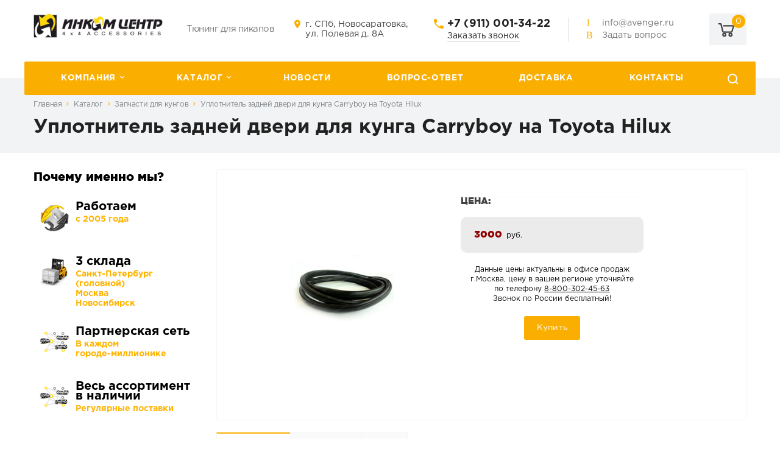

--- FILE ---
content_type: text/html; charset=UTF-8
request_url: https://www.avenger.ru/catalog/zapchasti/uplotnitel-zadney-dveri-dlya-kunga-carryboy-na-toyota-hilux/
body_size: 10384
content:
<!DOCTYPE html>
<html xmlns="http://www.w3.org/1999/xhtml">
    <head>
                <title>Купить уплотнитель задней двери для кунга Carryboy на Toyota Hilux в Санкт-Петербурге и Москве.</title>
        <meta http-equiv="X-UA-Compatible" content="IE=edge">
            <meta name="viewport" content="width=device-width, initial-scale=1.0, maximum-scale=1.0, user-scalable=no">
                <meta name="format-detection" content="telephone=no">








<link rel="shortcut icon" href="/bitrix/templates/corporate_s1/favicon.ico" type="image/x-icon" />
<link rel="icon" type="image/x-icon" href="/bitrix/templates/corporate_s1/favicon.ico" />


			
				
		
		
		
                    <meta http-equiv="Content-Type" content="text/html; charset=UTF-8" />
<meta name="robots" content="index, follow" />
<meta name="keywords" content="купить уплотнитель задней двери для кунга Carryboy на Toyota Hilux" />
<meta name="description" content="Уплотнитель задней двери на Toyota Hilux помогает предотвратить попадание в багажное отделение пыли и грязи, защитить груз от повреждений. Кроме того, уплотнитель препятствует проникновению воды в салон. Склады в Москве и Санкт-Петербурге. Гарантия. Звоните!" />
<script type="text/javascript" data-skip-moving="true">(function(w, d, n) {var cl = "bx-core";var ht = d.documentElement;var htc = ht ? ht.className : undefined;if (htc === undefined || htc.indexOf(cl) !== -1){return;}var ua = n.userAgent;if (/(iPad;)|(iPhone;)/i.test(ua)){cl += " bx-ios";}else if (/Windows/i.test(ua)){cl += ' bx-win';}else if (/Macintosh/i.test(ua)){cl += " bx-mac";}else if (/Linux/i.test(ua) && !/Android/i.test(ua)){cl += " bx-linux";}else if (/Android/i.test(ua)){cl += " bx-android";}cl += (/(ipad|iphone|android|mobile|touch)/i.test(ua) ? " bx-touch" : " bx-no-touch");cl += w.devicePixelRatio && w.devicePixelRatio >= 2? " bx-retina": " bx-no-retina";var ieVersion = -1;if (/AppleWebKit/.test(ua)){cl += " bx-chrome";}else if (/Opera/.test(ua)){cl += " bx-opera";}else if (/Firefox/.test(ua)){cl += " bx-firefox";}ht.className = htc ? htc + " " + cl : cl;})(window, document, navigator);</script>


<link href="/bitrix/js/ui/design-tokens/dist/ui.design-tokens.min.css?167416039722029" type="text/css"  rel="stylesheet" />
<link href="/bitrix/js/ui/fonts/opensans/ui.font.opensans.min.css?16741599392320" type="text/css"  rel="stylesheet" />
<link href="/bitrix/js/main/popup/dist/main.popup.bundle.min.css?167416035625089" type="text/css"  rel="stylesheet" />
<link href="/bitrix/cache/css/s1/corporate_s1/template_969b738b2a4c26bf834936317ddcd03b/template_969b738b2a4c26bf834936317ddcd03b_v1.css?1688999877225427" type="text/css"  data-template-style="true" rel="stylesheet" />
<link href="/bitrix/panel/main/popup.min.css?167416035620774" type="text/css"  data-template-style="true"  rel="stylesheet" />
                                        </head>
                    <body class="header-type2">

<!-- Yandex.Metrika counter -->
<noscript><div><img src="https://mc.yandex.ru/watch/27457956" style="position:absolute; left:-9999px;" alt="" /></div></noscript>
<!-- /Yandex.Metrika counter -->
                        
                                                <div id="panel"></div>
                        <div class="wrapper">
                        
                            <header class="header type2">
    
    <div class="container">
        <div class="content">
        <div class="logo-and-slogan">
            <div class="logo">
                <a href="/">
                <img src="/upload/tmp/9a2/mls57x9fp07axoomexxkeo6cnakvec10/logo.jpg" alt="«Некстайп: Корпорация» - универсальный корпоративный сайт с каталогом товаров и услуг и поддержкой мультирегиональности" title="«Некстайп: Корпорация» - универсальный корпоративный сайт с каталогом товаров и услуг и поддержкой мультирегиональности">
    </a>            </div>

            <div class="slogan">
                Тюнинг для пикапов
            </div>
        </div>
                            <div class="item icon location">
                    г. СПб,&nbsp;Новосаратовка, ул. Полевая д. 8А                </div>


       <div class="sloganmob">
                Тюнинг для пикапов
            </div>


                        
            <div class="tel icon">
                <a href="tel:+7 (911) 001-34-22">+7 (911) 001-34-22</a>                                <a href="javascript:void(0);" class="callback-popup-btn call-me">Заказать звонок</a>
                            </div>
            
            <div class="email-and-ask">
                <div class="item icon-custom email">
                    <a href="mailto:info@avenger.ru">info@avenger.ru</a>                </div>
                <div class="item icon-custom ask"><a href="javascript:void(0);" class="ask-popup-btn">Задать вопрос</a></div>
            </div>

                        <div id="header-basket" class="basket-container">
                        <a href="/basket/" class="basket">
        <div class="icon-cart"></div>
        <div class="name">Корзина</div>
        <div class="counter">
            <span>
                <!--'start_frame_cache_basket-line-area'-->                0                <!--'end_frame_cache_basket-line-area'-->            </span>
        </div>
    </a>
            </div>
            
        </div>
    </div>


    <div class="menu-container">
<a href="javascript:void(0);" class="mobile-menu">
    <div class="mobile-menu-icon">
        <span></span>
        <span></span>
        <span></span>
        <span></span>
    </div>
    Меню</a>
<nav class="menu" id="top-menu">

        <div class="item has-sub">
        <a href="/company/" class="link">Компания</a>
                <div class="sub">
                        <div class="item">
                <a href="/company/" class="link">О компании</a>
                            </div>
                        <div class="item">
                <a href="/o-proizvodstve/" class="link">О производстве</a>
                            </div>
                        <div class="item">
                <a href="/o-kompanii/otzyvy/" class="link">Отзывы клиентов</a>
                            </div>
                        <div class="item">
                <a href="/o-kompanii/oferta/" class="link">Оферта</a>
                            </div>
                        <div class="item">
                <a href="/company/contacts/" class="link">Контакты</a>
                            </div>
                    </div>
            </div>
        <div class="item active has-sub">
        <a href="/catalog/" class="link">Каталог</a>
                <div class="sub">
                        <div class="item">
                <a href="/catalog/kungi/" class="link">Кунги</a>
                            </div>
                        <div class="item">
                <a href="/catalog/kryshki/" class="link">Крышки</a>
                            </div>
                        <div class="item">
                <a href="/catalog/vkladyshi/" class="link">Вкладыши</a>
                            </div>
                        <div class="item">
                <a href="/catalog/pod-zakaz/" class="link">Под заказ</a>
                            </div>
                        <div class="item">
                <a href="/catalog/otvaly/" class="link">Отвалы</a>
                            </div>
                        <div class="item">
                <a href="/catalog/zashhita-dnishha/" class="link">Защита днища</a>
                            </div>
                        <div class="item">
                <a href="/catalog/silovye-porogi/" class="link">Пороги</a>
                            </div>
                        <div class="item">
                <a href="/catalog/vydvizhnaya-platforma/" class="link">Выдвижные платформы</a>
                            </div>
                        <div class="item">
                <a href="/catalog/zapchasti/" class="link active">Запчасти</a>
                            </div>
                        <div class="item">
                <a href="/catalog/chip-tyuning/" class="link">Чип-тюнинг</a>
                            </div>
                        <div class="item">
                <a href="/catalog/mini-krany/" class="link">Мини-краны</a>
                            </div>
                        <div class="item">
                <a href="/catalog/shhetki-na-pogruzchik/" class="link">Щетки на погрузчик</a>
                            </div>
                    </div>
            </div>
        <div class="item ">
        <a href="/news/" class="link">Новости</a>
            </div>
        <div class="item ">
        <a href="/faq/" class="link">Вопрос-ответ</a>
            </div>
        <div class="item ">
        <a href="/o-kompanii/dostavka/" class="link">Доставка</a>
            </div>
        <div class="item ">
        <a href="/company/contacts/" class="link">Контакты</a>
            </div>
            <div class="item tablet-only">
    	<a href="/search/" class="link">Поиск по каталогу</a>
    </div>
    <a href="javascript:void(0);" class="search-icon"></a>
    </nav>
</div>    
        <div class="search-container">
	<div id="title-search" class="search">
	
	
		<form action="/search/index.php" class="search-form">
			<div class="fields">
				<input id="title-search-input" type="text" name="q" value="" autocomplete="off" placeholder="Поиск по каталогу" />
				<button type="submit" class="submit btn color"></button>
			</div>
		</form>
	</div>
</div>
    

</header>                           
                        
<div class="breadcrumbs">
	<div class="container">
		<div class="links"><a class="link" href="/">Главная</a>
			<a class="link" href="/catalog/">Каталог</a>
			<a class="link" href="/catalog/zapchasti/">Запчасти для кунгов</a>
			<a href="" class="link active">Уплотнитель задней двери для кунга Carryboy на Toyota Hilux</a></div>		<h1 class="title">Уплотнитель задней двери для кунга Carryboy на Toyota Hilux</h1>
	</div>
</div>
                            

<div class="catalog">
	<div class="container">
                        <aside class="side-bar full">

	

<div id="preimcat">
</div>

   <a href="/catalog/otvaly/" class="left-banner">
                    <img class="left-banner-image" src="/bitrix/templates/corporate_s1/images/banner_otvaly.jpg"
                         alt="Отвалы"/>
                </a></aside>
                        <main class="content">
                
<div class="product" itemscope itemtype="http://schema.org/Product">
    <meta itemprop="name" content="Уплотнитель задней двери для кунга Carryboy на Toyota Hilux">
    
        <div class="images">
        
        <a itemprop="image" href="/upload/iblock/d0c/-carryboy-toyota-hilux.jpg" data-lightbox="product-main-img" id="product-main-img" class="main-img">
            <img id="bx_117848907_614-picture" src="/upload/iblock/d0c/-carryboy-toyota-hilux.jpg" alt="Уплотнитель задней двери для кунга Carryboy на Toyota Hilux" title="Уплотнитель задней двери для кунга Carryboy на Toyota Hilux">
        </a>
            </div>
    <div class="information">
        <div class="info">
                        
                    </div>
                <!--div class="desc" itemprop="description" id="bx_117848907_614-description" >
            Во время движения внутрь салона может проникать дорожная пыль. Чтобы багажное отделение и груз оставались чистым, на заднюю дверь кунга пикапа Toyota Hilux монтируют уплотнительную резинку.        </div-->
                <!--div class="price" itemprop="offers" itemscope itemtype="http://schema.org/Offer">
                            <div class="disabled">Цена: по запросу</div>
                <meta itemprop="price" content="0">
                            <meta itemprop="priceCurrency" content="RUB">
                            <link itemprop="availability" href="http://schema.org/InStock">
                    </div-->
		
		
		
		        		
		
		 <div class="right-info-product-box">
                <div class="price-title __card-price-title">ЦЕНА:</div>
                <div class="price-box-wrapper">
                                                                

                    <!-- без покраски  -->
                                        <!-- с покраской -->
                    <span
                        class="big-price-box bg_grey" >
          
                                                                                                                                                                        									
														    	
	
	 <span class="label"></span>
	
	    					
		
                                    <span class="big-price-number" itemprop="price"
                                          content="3000.00">3000</span> руб.
                                







                                <meta itemprop="priceCurrency" content="RUB"/>
                                <link itemprop="availability" href="http://schema.org/InStock"/>
                                                                                    </span>
                                    </div>
                <div class="clear"></div>

                <span
                    class="big-price-box big-price-box22">
					
					
					
					
					
					
					
					
							                    
			 
	<center>Данные цены актуальны в офисе продаж  г.Москва, цену в вашем регионе уточняйте <br>по телефону <a href="tel:88003024563" class="zphone">8-800-302-45-63</a><br>Звонок по России бесплатный!</center>
					
					
							

   			
		
					
					</span>
               





            </div>


		
		
		

                <div class="buttons" id="catalog-use-basket">
            <div class="quantity quantity-selector" id="catalog-quantity-selector" >
                <input type="text" value="1" id="basket-quantity" max-value="9999">
                <div class="counters">
                    <span class="count icon plus"></span>
                    <span class="count icon minus"></span>
                </div>
            </div>
                        <a href="javascript:void(0)" id="catalog-basket-button"                onclick="CCorporate.toBasket(this, '614', 'basket-quantity');" data-in-basket-text="В корзине" class="btn color">В корзину</a>
                    </div>
        <div class="order-buttons" id="catalog-disabled-basket">
            <a href="javascript:void(0)" class="btn order-button-popup-btn color">Купить</a>
        </div>
        <div class="share" id="catalog-share">
            <div class="text">Поделиться:</div>
            <div class="social">
                <a href="https://vk.com/share.php?url=https://www.avenger.ru/catalog/zapchasti/uplotnitel-zadney-dveri-dlya-kunga-carryboy-na-toyota-hilux/&description=Уплотнитель задней двери для кунга Carryboy на Toyota Hilux" target="_blank" rel="nofollow" class="link icon vk"></a>
                <a href="https://twitter.com/intent/tweet?url=0" target="_blank" rel="nofollow" class="link icon twitter"></a>
            </div>
        </div>
    </div>
</div>
<div class="tabs">
    <a href="javascript:void(0);" onclick="CCorporate.openCatalogTab(this, 'tab-product-description');" class="tab tab-description active">Описание</a>
    
	
    	
		
 	
	
        
        
    	
	
	
	  <a href="/o-kompanii/dostavka/"  target="_blank" class="tab">Доставка</a>
	  
	    <a href="/faq/" target="_blank" class="tab">FAQ</a>
	
	
	
	
	
</div>
<div class="tabs-content">
    <div class="tab-content active" id="tab-product-description">
        <div class="text">
                            <p>
	 Уплотнитель монтирует на чистую обезжиренную поверхность по всему периметру задней двери. Он герметизирует стыки и защищает от дорожной грязи. Деталь изготовлена из прочной резины с большим эксплуатационным ресурсом.
</p>                    </div>
    </div>
	
	
	

    	
	
 	
	
	
	
	
        
        
    </div>







<div style="text-align: center;">
	<hr width="75%">
	<br>
 <span>
	Остались вопросы?<br>
 <a href="tel:88003024563" class="zphone">8-800-302-45-63</a><br>
	 звонок по России бесплатный!<br>
 <a href="mailto:info@avenger.ru">info@avenger.ru</a> </span>
 	<br>	<br>
 	<hr width="75%">
	<br>
</div>










<style>
        #catalog-quantity-selector {display: none;}
            #catalog-share {display: none;}
    
    #catalog-disabled-basket {display: block; } #catalog-use-basket {display: none;}

</style>

            </main>
        </div>
</div>

</div>

<footer class="footer type3">
	<div class="container">
		
		<div class="bottom">
			<div class="contacts">
				<div class="tel icon"><a href="tel:88003024563">8 (800) 302-45-63</a></div>
				<div class="location icon"><dt>г. Санкт-Петербург,&nbsp;Новосаратовка, ул. Полевая д. 8А</dt></div>
				<div class="email icon-custom"><a href="mailto:info@avenger.ru">info@avenger.ru</a></div>
			</div>
            <div class="menu-container">
			<div class="menu first">
				<div class="parent">Компания</div>
				
                                <ul class="menu-list">
		<li>
		<a href="/company/" class="link">О компании</a>
	</li>
		<li>
		<a href="/company/reviews/" class="link">Отзывы клиентов</a>
	</li>
		<li>
		<a href="/company/contacts/" class="link">Контакты</a>
	</li>
		<li>
		<a href="/tuning/" class="link">Тюнинг пикапов</a>
	</li>
	</ul>                                
                                
			</div>
			<div class="menu">
				<div class="parent">Информация</div>
				
                                <ul class="menu-list">
		<li>
		<a href="/catalog/" class="link active">Каталог</a>
	</li>
		<li>
		<a href="/services/" class="link">Услуги</a>
	</li>
		<li>
		<a href="/news/" class="link">Новости</a>
	</li>
		<li>
		<a href="/faq/" class="link">Вопрос-ответ</a>
	</li>
		<li>
		<a href="/poleznaya-informatsiya/" class="link">Полезное</a>
	</li>
	</ul>			</div>
            </div>
			
		</div>
            
                <div class="bottom2">
			<div class="copyright">
				<div class="name">© 2005-2024 «Инком Центр»</div>
				<div class="right">Все права защищены</div>
			</div>
                        <div class="social color">
                                                                        </div>
		</div>
	</div>
</footer>

<!-- Begin LeadBack code {literal} -->
<!-- End LeadBack code {/literal} -->






	
		 
	

	 














<script type="text/javascript">if(!window.BX)window.BX={};if(!window.BX.message)window.BX.message=function(mess){if(typeof mess==='object'){for(let i in mess) {BX.message[i]=mess[i];} return true;}};</script>
<script type="text/javascript">(window.BX||top.BX).message({'JS_CORE_LOADING':'Загрузка...','JS_CORE_NO_DATA':'- Нет данных -','JS_CORE_WINDOW_CLOSE':'Закрыть','JS_CORE_WINDOW_EXPAND':'Развернуть','JS_CORE_WINDOW_NARROW':'Свернуть в окно','JS_CORE_WINDOW_SAVE':'Сохранить','JS_CORE_WINDOW_CANCEL':'Отменить','JS_CORE_WINDOW_CONTINUE':'Продолжить','JS_CORE_H':'ч','JS_CORE_M':'м','JS_CORE_S':'с','JSADM_AI_HIDE_EXTRA':'Скрыть лишние','JSADM_AI_ALL_NOTIF':'Показать все','JSADM_AUTH_REQ':'Требуется авторизация!','JS_CORE_WINDOW_AUTH':'Войти','JS_CORE_IMAGE_FULL':'Полный размер'});</script><script type="text/javascript" src="/bitrix/js/main/core/core.min.js?1674160356220366"></script><script>BX.setJSList(['/bitrix/js/main/core/core_ajax.js','/bitrix/js/main/core/core_promise.js','/bitrix/js/main/polyfill/promise/js/promise.js','/bitrix/js/main/loadext/loadext.js','/bitrix/js/main/loadext/extension.js','/bitrix/js/main/polyfill/promise/js/promise.js','/bitrix/js/main/polyfill/find/js/find.js','/bitrix/js/main/polyfill/includes/js/includes.js','/bitrix/js/main/polyfill/matches/js/matches.js','/bitrix/js/ui/polyfill/closest/js/closest.js','/bitrix/js/main/polyfill/fill/main.polyfill.fill.js','/bitrix/js/main/polyfill/find/js/find.js','/bitrix/js/main/polyfill/matches/js/matches.js','/bitrix/js/main/polyfill/core/dist/polyfill.bundle.js','/bitrix/js/main/core/core.js','/bitrix/js/main/polyfill/intersectionobserver/js/intersectionobserver.js','/bitrix/js/main/lazyload/dist/lazyload.bundle.js','/bitrix/js/main/polyfill/core/dist/polyfill.bundle.js','/bitrix/js/main/parambag/dist/parambag.bundle.js']);
</script>
<script type="text/javascript">(window.BX||top.BX).message({'JS_CORE_LOADING':'Загрузка...','JS_CORE_NO_DATA':'- Нет данных -','JS_CORE_WINDOW_CLOSE':'Закрыть','JS_CORE_WINDOW_EXPAND':'Развернуть','JS_CORE_WINDOW_NARROW':'Свернуть в окно','JS_CORE_WINDOW_SAVE':'Сохранить','JS_CORE_WINDOW_CANCEL':'Отменить','JS_CORE_WINDOW_CONTINUE':'Продолжить','JS_CORE_H':'ч','JS_CORE_M':'м','JS_CORE_S':'с','JSADM_AI_HIDE_EXTRA':'Скрыть лишние','JSADM_AI_ALL_NOTIF':'Показать все','JSADM_AUTH_REQ':'Требуется авторизация!','JS_CORE_WINDOW_AUTH':'Войти','JS_CORE_IMAGE_FULL':'Полный размер'});</script>
<script type="text/javascript">(window.BX||top.BX).message({'LANGUAGE_ID':'ru','FORMAT_DATE':'DD.MM.YYYY','FORMAT_DATETIME':'DD.MM.YYYY HH:MI:SS','COOKIE_PREFIX':'BITRIX_SM','SERVER_TZ_OFFSET':'10800','UTF_MODE':'Y','SITE_ID':'s1','SITE_DIR':'/','USER_ID':'','SERVER_TIME':'1768636227','USER_TZ_OFFSET':'0','USER_TZ_AUTO':'Y','bitrix_sessid':'ef39125dc8c586c9f2038e4b3902361a'});</script><script type="text/javascript"  src="/bitrix/cache/js/s1/corporate_s1/kernel_main/kernel_main_v1.js?1689242052142826"></script>
<script type="text/javascript" src="/bitrix/js/main/popup/dist/main.popup.bundle.min.js?167416034365492"></script>
<script type="text/javascript">BX.setJSList(['/bitrix/js/main/pageobject/pageobject.js','/bitrix/js/main/core/core_window.js','/bitrix/js/main/session.js','/bitrix/js/main/date/main.date.js','/bitrix/js/main/core/core_date.js','/bitrix/js/main/utils.js','/bitrix/templates/corporate_s1/components/bitrix/catalog.element/main/script.js','/bitrix/templates/corporate_s1/vendor/jquery/jquery.min.js','/bitrix/templates/corporate_s1/vendor/jquery/jquery.modal.js','/bitrix/templates/corporate_s1/vendor/jquery/jquery.validate.min.js','/bitrix/templates/corporate_s1/vendor/jquery/jquery.inview.js','/bitrix/templates/corporate_s1/vendor/owlcarousel/owl.carousel.min.js','/bitrix/templates/corporate_s1/vendor/lightbox/lightbox.min.js','/bitrix/templates/corporate_s1/vendor/maskedinput/jquery.maskedinput.min.js','/bitrix/templates/corporate_s1/vendor/bitrix/forms.pro.js','/bitrix/templates/corporate_s1/vendor/scrollbar/jquery.scrollbar.min.js','/bitrix/templates/corporate_s1/vendor/swiper/swiper.min.js','/bitrix/templates/corporate_s1/script.js','/bitrix/templates/corporate_s1/js/jquery.selectbox.min.js','/bitrix/templates/corporate_s1/libs/lightbox/lightbox.js','/bitrix/templates/corporate_s1/slick/slick.min.js','/bitrix/components/bitrix/search.title/script.js']);</script>
<script type="text/javascript">
					(function () {
						"use strict";

						var counter = function ()
						{
							var cookie = (function (name) {
								var parts = ("; " + document.cookie).split("; " + name + "=");
								if (parts.length == 2) {
									try {return JSON.parse(decodeURIComponent(parts.pop().split(";").shift()));}
									catch (e) {}
								}
							})("BITRIX_CONVERSION_CONTEXT_s1");

							if (cookie && cookie.EXPIRE >= BX.message("SERVER_TIME"))
								return;

							var request = new XMLHttpRequest();
							request.open("POST", "/bitrix/tools/conversion/ajax_counter.php", true);
							request.setRequestHeader("Content-type", "application/x-www-form-urlencoded");
							request.send(
								"SITE_ID="+encodeURIComponent("s1")+
								"&sessid="+encodeURIComponent(BX.bitrix_sessid())+
								"&HTTP_REFERER="+encodeURIComponent(document.referrer)
							);
						};

						if (window.frameRequestStart === true)
							BX.addCustomEvent("onFrameDataReceived", counter);
						else
							BX.ready(counter);
					})();
				</script>
<script>BX.message({'CURRENT_PAGE':'/catalog/zapchasti/uplotnitel-zadney-dveri-dlya-kunga-carryboy-na-toyota-hilux/'})</script>



<script type="text/javascript"  src="/bitrix/cache/js/s1/corporate_s1/template_2f2b67de93b7f832872a69ae434fe4cc/template_2f2b67de93b7f832872a69ae434fe4cc_v1.js?1688999877428583"></script>
<script type="text/javascript"  src="/bitrix/cache/js/s1/corporate_s1/page_b57f17ab79fbfa8db6ab2e73bcc222ca/page_b57f17ab79fbfa8db6ab2e73bcc222ca_v1.js?16889998775976"></script>
<script type="text/javascript">var _ba = _ba || []; _ba.push(["aid", "f10ccfb146d372278ad02ec01617264b"]); _ba.push(["host", "www.avenger.ru"]); _ba.push(["ad[ct][item]", "[base64]"]);_ba.push(["ad[ct][user_id]", function(){return BX.message("USER_ID") ? BX.message("USER_ID") : 0;}]);_ba.push(["ad[ct][recommendation]", function() {var rcmId = "";var cookieValue = BX.getCookie("BITRIX_SM_RCM_PRODUCT_LOG");var productId = 614;var cItems = [];var cItem;if (cookieValue){cItems = cookieValue.split(".");}var i = cItems.length;while (i--){cItem = cItems[i].split("-");if (cItem[0] == productId){rcmId = cItem[1];break;}}return rcmId;}]);_ba.push(["ad[ct][v]", "2"]);(function() {var ba = document.createElement("script"); ba.type = "text/javascript"; ba.async = true;ba.src = (document.location.protocol == "https:" ? "https://" : "http://") + "bitrix.info/ba.js";var s = document.getElementsByTagName("script")[0];s.parentNode.insertBefore(ba, s);})();</script>



<script type="text/javascript"  src="/bitrix/cache/js/s1/corporate_s1/template_2f2b67de93b7f832872a69ae434fe4cc/template_2f2b67de93b7f832872a69ae434fe4cc_v1.js?1688999877428583"></script>
<script type="text/javascript"  src="/bitrix/cache/js/s1/corporate_s1/page_b57f17ab79fbfa8db6ab2e73bcc222ca/page_b57f17ab79fbfa8db6ab2e73bcc222ca_v1.js?16889998775976"></script>
<script type="text/javascript">var _ba = _ba || []; _ba.push(["aid", "f10ccfb146d372278ad02ec01617264b"]); _ba.push(["host", "www.avenger.ru"]); _ba.push(["ad[ct][item]", "[base64]"]);_ba.push(["ad[ct][user_id]", function(){return BX.message("USER_ID") ? BX.message("USER_ID") : 0;}]);_ba.push(["ad[ct][recommendation]", function() {var rcmId = "";var cookieValue = BX.getCookie("BITRIX_SM_RCM_PRODUCT_LOG");var productId = 614;var cItems = [];var cItem;if (cookieValue){cItems = cookieValue.split(".");}var i = cItems.length;while (i--){cItem = cItems[i].split("-");if (cItem[0] == productId){rcmId = cItem[1];break;}}return rcmId;}]);_ba.push(["ad[ct][v]", "2"]);(function() {var ba = document.createElement("script"); ba.type = "text/javascript"; ba.async = true;ba.src = (document.location.protocol == "https:" ? "https://" : "http://") + "bitrix.info/ba.js";var s = document.getElementsByTagName("script")[0];s.parentNode.insertBefore(ba, s);})();</script>


<script type="text/javascript" >
   (function(m,e,t,r,i,k,a){m[i]=m[i]||function(){(m[i].a=m[i].a||[]).push(arguments)};
   m[i].l=1*new Date();
   for (var j = 0; j < document.scripts.length; j++) {if (document.scripts[j].src === r) { return; }}
   k=e.createElement(t),a=e.getElementsByTagName(t)[0],k.async=1,k.src=r,a.parentNode.insertBefore(k,a)})
   (window, document, "script", "https://mc.yandex.ru/metrika/tag.js", "ym");

   ym(27457956, "init", {
        clickmap:true,
        trackLinks:true,
        accurateTrackBounce:true,
        webvisor:true
   });
</script>
<script>
	BX.ready(function(){
		new JCTitleSearch({
			'AJAX_PAGE' : '/catalog/zapchasti/uplotnitel-zadney-dveri-dlya-kunga-carryboy-na-toyota-hilux/',
			'CONTAINER_ID': 'title-search',
			'INPUT_ID': 'title-search-input',
			'MIN_QUERY_LEN': 2
		});
	});
</script>
<script>
    jqmPopup('order-button', 'include/ajax/forms/order.php?PRODUCT=%D0%A3%D0%BF%D0%BB%D0%BE%D1%82%D0%BD%D0%B8%D1%82%D0%B5%D0%BB%D1%8C+%D0%B7%D0%B0%D0%B4%D0%BD%D0%B5%D0%B9+%D0%B4%D0%B2%D0%B5%D1%80%D0%B8+%D0%B4%D0%BB%D1%8F+%D0%BA%D1%83%D0%BD%D0%B3%D0%B0+Carryboy+%D0%BD%D0%B0+Toyota+Hilux');
</script>








<script>
    var _emv = _emv || [];
    _emv['campaign'] = 'fe13849d9b9437645a62705e';

    (function() {
        var em = document.createElement('script'); em.type = 'text/javascript'; em.async = true;
        em.src = ('https:' == document.location.protocol ? 'https://' : 'http://') + 'leadback.ru/js/leadback.js';
        var s = document.getElementsByTagName('script')[0]; s.parentNode.insertBefore(em, s);
    })();
</script>
<script>

 
var CCorporateTopMenuClone = false;
var CCorporate = {
    responsiveMenuClone: false,
    
    responsiveMenu: function() {
        var w = window.innerWidth
            || document.documentElement.clientWidth
            || document.body.clientWidth;
            
        if (window.CCorporateTopMenuClone == false)
            window.CCorporateTopMenuClone = $("#top-menu").clone();
        
        if (w <= 960)
            return;
        
        $("#top-menu").html(window.CCorporateTopMenuClone.html());

        var containerWidth = parseInt($("#top-menu").width()),
            sumWidth = 80,
            index = 0,
            startRemove = false,
            removeItems = [];
                
        
        $("#top-menu > .item").each(function () {
            sumWidth += parseInt($(this).width());
            
            if (containerWidth <= sumWidth)
            {
                
                startRemove = true;
            }
                
            
            if (startRemove)
            {
                removeItems.push($(this));
                $(this).remove();
            }
            
            index++;
        });
        
        if (removeItems.length > 0)
        {
            var moreItem = $('<div class="item more"><a href="javascript:void(0)" class="link"></a><div class="sub"></div></div>');
            var subItems = moreItem.find('.sub');
            $.each(removeItems, function (index, el) {
                subItems.append(el);
            });
            $("#top-menu").append(moreItem);
        }
        
    },
    
    toBasket: function (element, productId, quantity) {
        var valQuantity = 1, self = this;

        productId = (productId) || 0;

        if (typeof quantity == 'string')
            valQuantity = parseInt($("#" + quantity).val());
        else
            valQuantity = parseInt(quantity);

        if (isNaN(valQuantity))
        {
            valQuantity = 1;
        }

        $.ajax({
            url: BX.message('SITE_DIR') + 'include/ajax/to_basket.php',
            data: {
                id: parseInt(productId),
                qty: valQuantity
            },
            success: function (data) {
                $(element).addClass('in-basket').text($(element).data('in-basket-text'));
                self.reloadBasket();
            }
        });
    },

    reloadBasket: function () {
        $.ajax({
            url: BX.message('SITE_DIR') + 'include/ajax/basket.php',
            success: function (data) {
                $("#header-basket").html(data);
            }
        });
    },
    
    openCatalogTab: function (element, tab) {
        var tab = $("#" + tab);
        if (tab.length > 0) {
            tab.parent().find('> .tab-content').removeClass('active');
            tab.addClass('active');

            element = $(element);
            element.parent().find('> a').removeClass('active');
            element.addClass('active');
        }
    }
};


$( document ).ready(function() {





    CCorporate.responsiveMenu();

    $( window ).resize(function() {
        CCorporate.responsiveMenu();
    });
    
    $("body").on('click', '.side-menu .item.has-sub .link', function (event) {
        event.preventDefault();
        $(this).parent().siblings().removeClass('active');
        $(this).parent().toggleClass('active');
        return false;
    });
    
    $("body").on('click', '.accordion .item .name', function (event) {
        event.preventDefault();
        $(this).parent().siblings().removeClass('active');
        $(this).parent().toggleClass('active');
        return false;
    });

    $('body').on('click', '.mobile-menu', function (event) {



        event.preventDefault();
        $(this).toggleClass('open');
        $(this).find(".mobile-menu-icon").toggleClass('open');
        $(this).siblings().toggleClass('open');
    });

    $('body').on('click', '.search-icon', function (event) {
        event.preventDefault();
        $(this).toggleClass('active');
        $("#top-menu").toggleClass('search-open');
        $(".search").toggleClass('open');
    });

    if(document.documentElement.clientWidth <= 960) {
        $('body').on('click', ".menu .item.has-sub > .link", function() {
            event.preventDefault();
            $(this).parent().toggleClass('open');
            $(this).parent().siblings().removeClass('open');
        });
    }
    
    $("body").on('click', '.buttons .quantity-selector .plus, .qty .quantity-selector .plus, .buttons .quantity-selector .minus, .qty .quantity-selector .minus', function(event) {
        event.preventDefault();
        console.log('click');
        var input = $(this).parents('.quantity-selector').find('input:text'),
            value = parseInt(input.val()),
            maxValue = parseInt(input.attr('max-value'));

        if (isNaN(value))
            value = 1;

        if ($(this).hasClass('plus'))
        {
            if (value < maxValue)
                input.val(value + 1);
        }
        else if ($(this).hasClass('minus'))
        {
            if (value < 2)
                input.val(1);
            else
                input.val(value - 1);
        }

        return false;
    });

    $("body").on('change', '.quantity-selector #basket-quantity, #basket-full-container .quantity-input', function (event) {
        event.preventDefault();
        let value = parseInt($(this).val()),
            maxValue = parseInt($(this).attr('max-value'));

        if (value > maxValue)
            $(this).val(maxValue);
    });
    
    $("body").on('click', '.popup [data-close]', function (event) {
        event.preventDefault();
        var popup = $(this).parents('.popup');
        if (popup.hasClass('inline')) popup.hide();
        else popup.jqmHide();
        return false;
    });

    $("body").on('click', '.smart-filter .bx_filter_title', function (event) {
        event.preventDefault();
        var filter = $(this).parents('.smart-filter');
        if (filter.hasClass('active')) {
            filter.removeClass('active')
                  .css('top', '24.3vh');
        } else {
            filter.addClass('active')
                  .css('top', pageYOffset + document.documentElement.clientHeight / 4);
        }
    });

    if (document.documentElement.clientHeight < 860) {
        var filter = $('.smart-filter');
        filter.addClass('hide');
        window.onscroll = function() {
          if (window.pageYOffset > 300) {
            filter.removeClass('hide');
          } else {
            filter.addClass('hide');
          }
        };
    }

    var galleryThumbs = new Swiper('.slider-preview-inner', {
        spaceBetween: 8,
        slidesPerView: '10',
        touchRatio: 0.2,
        slideToClickedSlide: true,
        navigation: {
            nextEl: '.swiper-thumbs-button-next',
            prevEl: '.swiper-thumbs-button-prev',
        },
        watchOverflow: true,
        breakpoints: {  
            0: {
                slidesPerView: 5,
            },
            640: {
                slidesPerView: 8,
            },
            1300: {
                slidesPerView: 10,
            },
        },
    });
    var galleryTop = new Swiper('.project-slider-inner', {
        spaceBetween: 0,
        centeredSlides: true,
        navigation: {
            nextEl: '.swiper-project-button-next',
            prevEl: '.swiper-project-button-prev',
        },
        watchOverflow: true,
        thumbs: {
            swiper: galleryThumbs,
        }
    });

    
//jqmPopup('callback', 'include/ajax/forms/callback.php');
  //jqmPopup('ask', 'include/ajax/forms/ask.php');
  //jqmPopup('detailed-review', 'include/ajax/forms/detailed-review.php');
});









  $(document).ready(function () {
  $('.catalog-filter-select').selectbox();

 if ($('#preimcat').length > 0) {
 $('#preimcat').load('/bitrix/templates/corporate_s1/include_areas/preim.inc.php');
} else {
    // не существует
}





        });

 jqmPopup('callback', 'include/ajax/forms/callback.php');
jqmPopup('ask', 'include/ajax/forms/ask.php');
 jqmPopup('detailed-review', 'include/ajax/forms/detailed-review.php');
</script>





<script>

$('.caruselblock').slick({
  dots: true,
  infinite: false,
  arrows: true,
  speed: 300,
  slidesToShow: 3,
  slidesToScroll: 3,
  responsive: [
    {
      breakpoint: 1024,
      settings: {
        slidesToShow: 3,
        slidesToScroll: 3,
        infinite: true,
        dots: true
      }
    },
    {
      breakpoint: 600,
      settings: {
        slidesToShow: 2,
        slidesToScroll: 2
      }
    },
    {
      breakpoint: 480,
      settings: {
        slidesToShow: 1,
        slidesToScroll: 1
      }
    }
    // You can unslick at a given breakpoint now by adding:
    // settings: "unslick"
    // instead of a settings object
  ]
});

</script>


</body>
</html>

--- FILE ---
content_type: text/html; charset=UTF-8
request_url: https://www.avenger.ru/bitrix/templates/corporate_s1/include_areas/preim.inc.php
body_size: 464
content:

<div class="reasons-block">
	<div class="block-title">Почему именно мы?</div>
	<div class="reasons-block-item">
		<div class="clearfix">
			<div class="image-box reasons-image-box">
				<img class="image-box-item" src="/bitrix/templates/corporate_s1/images/2005period.png" alt="Кунги" />
			</div>
			<div class="text-box-item reasons-text-item __item-text1-fix">
				<span class="reasons-item-heading">Работаем</span>
				<span class="text-box-subtext">с 2005 года</span>
			</div>
		</div>
	</div>
	<div class="reasons-block-item">
		<div class="clearfix">
			<div class="image-box reasons-image-box">
				<img class="image-box-item" src="/bitrix/templates/corporate_s1/images/3stores.png" alt="Кунги" />
			</div>
			<div class="text-box-item reasons-text-item">
				<span class="reasons-item-heading">3 склада</span>
				<span class="text-box-subtext">Санкт-Петербург <span class="__reasons-subtext2-fix">(головной)</span></span>
				<span class="text-box-subtext">Москва</span>
				<span class="text-box-subtext">Новосибирск</span>
			</div>
		</div>
	</div>
	<div class="reasons-block-item">
		<div class="clearfix">
			<div class="image-box reasons-image-box">
				<img class="image-box-item" src="/bitrix/templates/corporate_s1/images/partners-web.png" alt="Кунги" />
			</div>
			<div class="text-box-item reasons-text-item">
				<span class="reasons-item-heading">Партнерская сеть</span>
				<span class="text-box-subtext">В каждом</span>
				<span class="text-box-subtext">городе-миллионике</span>
			</div>
		</div>
	</div>
	<div class="reasons-block-item">
		<div class="clearfix">
			<div class="image-box reasons-image-box">
				<img class="image-box-item" src="/bitrix/templates/corporate_s1/images/partners-web.png" alt="Кунги" />
			</div>
			<div class="text-box-item reasons-text-item">
				<span class="reasons-item-heading">Весь ассортимент
												 в наличии</span>
				<span class="text-box-subtext">Регулярные поставки</span>
			</div>
		</div>
	</div>
</div><br/><br/>	<br/><br/>	<br/><br/>

--- FILE ---
content_type: application/javascript
request_url: https://www.avenger.ru/bitrix/cache/js/s1/corporate_s1/page_b57f17ab79fbfa8db6ab2e73bcc222ca/page_b57f17ab79fbfa8db6ab2e73bcc222ca_v1.js?16889998775976
body_size: 1962
content:

; /* Start:"a:4:{s:4:"full";s:98:"/bitrix/templates/corporate_s1/components/bitrix/catalog.element/main/script.min.js?16743887625584";s:6:"source";s:79:"/bitrix/templates/corporate_s1/components/bitrix/catalog.element/main/script.js";s:3:"min";s:0:"";s:3:"map";s:0:"";}"*/
window.jQuery&&$(document).ready(function(){$("body").on("click",".product .thumbnails .thumb",function(){var t=$(this).attr("data-preview"),s=$(this).attr("data-detail");""!=t&&""!=s&&($(this).parents(".thumbnails").find(".thumb").removeClass("active"),$(this).addClass("active"),$("#product-main-img").attr("href",s).find("img").attr("src",t))})}),function(s){"use strict";s.JCCatalogElement||(s.JCCatalogElement=function(t){"object"==typeof t&&(this.offers=t.OFFERS,this.skuProps=t.SKU_PROPS,this.firstSkuPropCode=t.FIRST_SKU_PROP_CODE,this.mainId=t.MAIN_ID,this.basketBtn=BX("catalog-basket-button"),this.basketBtn&&BX.bind(this.basketBtn,"click",BX.proxy(this.addToBasket,this)),this.basketUrl=t.ADD_URL_TEMPLATE||null,this.productType=parseInt(t.PRODUCT_TYPE,10),3===this.productType&&(t=s.location.search.replace("?","").split("&").reduce(function(t,s){s=s.split("=");return t[decodeURIComponent(s[0])]=decodeURIComponent(s[1]),t},{}).oid||t.CURRENT_OFFER_ID,this.initSKU(t)))},s.JCCatalogElement.prototype={initSKU:function(t){var s=this;this.skuPropValueButtons=BX.findChildren(BX(this.mainId+"-sku-props"),{attribute:"data-sku-code"},!0),this.skuPropValueButtons.forEach(function(t){BX.bind(t,"click",BX.proxy(function(){s.changeInfo(t)},this))}),t&&this.setOffer(t)},changeInfo:function(s){var e=s.getAttribute("data-sku-code"),a=s.getAttribute("data-sku-value");if(s&&e&&a&&!BX.hasClass(s,"color")){let t=BX.findChildren(BX(this.mainId+"-sku-props"),{attribute:{"data-sku-code":e}},!0);t.forEach(function(t){BX.removeClass(t,"color")}),BX.addClass(s,"color"),this.currentElement=s;a=this.findOfferByPropValue(e,a);this.setOffer(a)}},setOffer:function(o){if(null!==o){let a=this,t=a.offers[o].SKU_PROPS[a.firstSkuPropCode],i=a.skuProps[a.firstSkuPropCode].VALUES[t].OFFERS;this.skuPropValueButtons.forEach(function(t){let s=t.getAttribute("data-offers").split("_"),e=t.getAttribute("data-sku-code");s.includes(o)?BX.addClass(t,"color"):BX.removeClass(t,"color"),e!==a.firstSkuPropCode&&(0!==i.filter(t=>s.includes(t)).length?BX.removeClass(t,"hidden"):BX.addClass(t,"hidden"))}),this.changePageInfoByOffer(o)}},findOfferByPropValue:function(t,s){let e={},a=null,i=null,o=this.currentElement.getAttribute("data-offers").split("_");for(var r in this.skuPropValueButtons.forEach(function(t){BX.hasClass(t,"color")&&(e[t.getAttribute("data-sku-code")]=t.getAttribute("data-sku-value"))}),this.offers)if(o.includes(r)&&(null===i&&(i=r),JSON.stringify(this.offers[r].SKU_PROPS)===JSON.stringify(e))){a=r;break}return null===a&&(a=i),a},changePageInfoByOffer:function(s){if(this.offers[s].NAME&&$("h1").html(this.offers[s].NAME),this.offers[s].STOCK&&BX(this.mainId+"-stock")){BX.adjust(BX(this.mainId+"-stock"),{html:this.offers[s].STOCK.TEXT}),BX.removeClass(BX(this.mainId+"-stock"),"ready"),BX.removeClass(BX(this.mainId+"-stock"),"for-order"),BX.removeClass(BX(this.mainId+"-stock"),"disable");let t="ready";"O"===this.offers[s].STOCK.TYPE&&(t="for-order"),"N"===this.offers[s].STOCK.TYPE&&(t="disable"),BX.addClass(BX(this.mainId+"-stock"),t),"N"===this.offers[s].STOCK.TYPE?(BX("catalog-quantity-selector")&&BX.hide(BX("catalog-quantity-selector")),BX("catalog-quantity-selector")&&BX.hide(BX("catalog-basket-button"))):(BX("catalog-quantity-selector")&&BX.show(BX("catalog-quantity-selector")),BX("catalog-quantity-selector")&&BX.show(BX("catalog-basket-button")))}if(this.offers[s].ARTICLE&&BX(this.mainId+"-description")&&BX.adjust(BX(this.mainId+"-article"),{html:BX.message("PROPERTY_ARTICLE")+" "+this.offers[s].ARTICLE}),this.offers[s].PREVIEW_TEXT&&BX(this.mainId+"-description")&&BX.adjust(BX(this.mainId+"-description"),{html:this.offers[s].PREVIEW_TEXT}),this.offers[s].PRICE){BX(this.mainId+"-new-price")&&BX.adjust(BX(this.mainId+"-new-price"),{html:this.offers[s].PRICE.PRINT_VALUE}),BX(this.mainId+"-old-price")&&BX.adjust(BX(this.mainId+"-old-price"),{html:this.offers[s].PRICE.PRINT_DISCOUNT_VALUE});let t;t="O"===this.offers[s].STOCK.TYPE?9999:this.offers[s].QUANTITY,BX("basket-quantity")&&BX.adjust(BX("basket-quantity"),{attrs:{"max-value":t}}),$("#basket-quantity").val(1)}if(this.offers[s].PICTURE&&BX("product-main-img")){BX.adjust(BX("product-main-img"),{attrs:{href:this.offers[s].PICTURE}}),BX(this.mainId+"-picture")&&BX.adjust(BX(this.mainId+"-picture"),{attrs:{src:this.offers[s].PICTURE}});var e=BX(this.mainId+"-thumb-picture");e&&BX.adjust(e,{attrs:{src:this.offers[s].PICTURE}});e=BX.findParent(e);e&&BX.adjust(e,{attrs:{"data-preview":this.offers[s].PICTURE,"data-detail":this.offers[s].PICTURE}});let t=document.getElementsByClassName("thumb active");0<t.length&&t[0].classList.remove("active"),e&&!BX.hasClass(e,"active")&&BX.addClass(e,"active")}this.basketBtn&&(BX.adjust(this.basketBtn,{attrs:{"data-id":s},text:BX.message("TO_BASKET_TEXT")}),BX.removeClass(this.basketBtn,"in-basket"))},addToBasket:function(){let t=this.basketBtn.getAttribute("data-id"),s=BX("basket-quantity")?BX("basket-quantity").value:0;0<t&&0<s&&this.basketUrl&&!BX.hasClass(this.basketBtn,"in-basket")&&(BX.toggleClass(this.basketBtn,"loaded"),BX.ajax({method:"POST",dataType:"json",url:this.basketUrl.replace("#ID#",t.toString()),data:{ajax_basket:"Y",quantity:s},onsuccess:BX.proxy(this.basketResult,this)}))},basketResult:function(t){"OK"===t.STATUS?(this.basketBtn&&(BX.toggleClass(this.basketBtn,"in-basket"),BX.toggleClass(this.basketBtn,"loaded"),BX.adjust(this.basketBtn,{text:this.basketBtn.getAttribute("data-in-basket-text")})),s.CCorporate.reloadBasket()):("ERROR"==t.STATUS&&alert(t.MESSAGE),BX.toggleClass(this.basketBtn,"loaded"))}})}(window);
/* End */
;; /* /bitrix/templates/corporate_s1/components/bitrix/catalog.element/main/script.min.js?16743887625584*/
